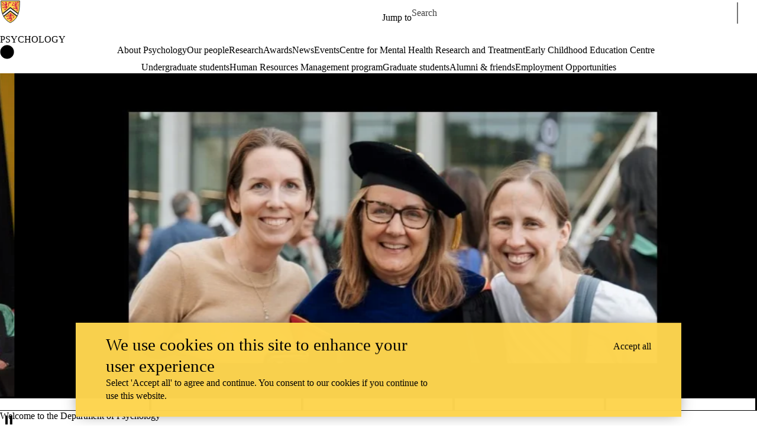

--- FILE ---
content_type: text/html; charset=UTF-8
request_url: https://uwaterloo.ca/psychology
body_size: 16703
content:
<!DOCTYPE html>
<html lang="en" dir="ltr" prefix="content: http://purl.org/rss/1.0/modules/content/  dc: http://purl.org/dc/terms/  foaf: http://xmlns.com/foaf/0.1/  og: http://ogp.me/ns#  rdfs: http://www.w3.org/2000/01/rdf-schema#  schema: http://schema.org/  sioc: http://rdfs.org/sioc/ns#  sioct: http://rdfs.org/sioc/types#  skos: http://www.w3.org/2004/02/skos/core#  xsd: http://www.w3.org/2001/XMLSchema# " class="no-js">
<head>
  <meta charset="utf-8" />
<meta name="description" content="Learn more about the Department of Psychology at the University of Waterloo including our internationally renowned faculty and our graduate and undergraduate programs which are consistently ranked among the top departments in Canada." />
<link rel="canonical" href="https://uwaterloo.ca/psychology/" />
<meta property="og:url" content="https://uwaterloo.ca/psychology/" />
<meta property="og:title" content="Welcome to the Department of Psychology | Psychology | University of Waterloo" />
<meta property="og:description" content="Learn more about the Department of Psychology at the University of Waterloo including our internationally renowned faculty and our graduate and undergraduate programs which are consistently ranked among the top departments in Canada." />
<meta property="og:updated_time" content="2026-01-12T11:06:46-05:00" />
<meta property="og:locale" content="en_CA" />
<meta name="twitter:card" content="summary_large_image" />
<meta name="Generator" content="Drupal 9 (https://www.drupal.org)" />
<meta name="MobileOptimized" content="width" />
<meta name="HandheldFriendly" content="true" />
<meta name="viewport" content="width=device-width, initial-scale=1.0" />
<script async src="https://www.googletagmanager.com/gtag/js?id=G-GZWDKHP9S8"></script>
<script>window.dataLayer = window.dataLayer || [];
function gtag(){dataLayer.push(arguments);}
gtag('js', new Date());
gtag('config', 'G-GZWDKHP9S8', {
  'cookie_domain': 'uwaterloo.ca',
  'cookie_path': '/psychology/',
  'cookie_expires': 2592000
});</script>
<link rel="icon" href="/psychology/profiles/uw_base_profile/themes/uw_fdsu_theme_resp/favicon.ico" />
<link rel="alternate" hreflang="en" href="https://uwaterloo.ca/psychology/" />
<link rel="icon" href="/psychology/profiles/uw_base_profile/themes/uw_fdsu_theme_resp/icon.svg" type="image/svg+xml" />
<link rel="apple-touch-icon" href="/psychology/profiles/uw_base_profile/themes/uw_fdsu_theme_resp/apple-touch-icon.png" />
<link rel="manifest" href="data:application/manifest+json,%7B%22icons%22%3A%5B%7B%22src%22%3A%22https%3A%5C%2F%5C%2Fuwaterloo.ca%5C%2Fpsychology%5C%2Fprofiles%5C%2Fuw_base_profile%5C%2Fthemes%5C%2Fuw_fdsu_theme_resp%5C%2Ficon-192.png%22%2C%22type%22%3A%22image%5C%2Fpng%22%2C%22sizes%22%3A%22192x192%22%7D%2C%7B%22src%22%3A%22https%3A%5C%2F%5C%2Fuwaterloo.ca%5C%2Fpsychology%5C%2Fprofiles%5C%2Fuw_base_profile%5C%2Fthemes%5C%2Fuw_fdsu_theme_resp%5C%2Ficon-512.png%22%2C%22type%22%3A%22image%5C%2Fpng%22%2C%22sizes%22%3A%22512x512%22%7D%5D%7D" />

    <title>Welcome to the Department of Psychology | Psychology | University of Waterloo</title>
    <link rel="preconnect" href="https://fonts.gstatic.com" crossorigin />
    <link rel="preload" as="style" href="https://fonts.googleapis.com/css2?family=Barlow+Condensed:wght@500;700&family=Barlow:wght@400;500;700&display=swap" />
    <link rel="stylesheet" href="https://fonts.googleapis.com/css2?family=Barlow+Condensed:wght@500;700&family=Barlow:wght@400;500;700&display=swap" media="print" onload="this.media='all'" />
    <noscript>
      <link rel="stylesheet" href="https://fonts.googleapis.com/css2?family=Barlow+Condensed:wght@500;700&family=Barlow:wght@400;500;700&display=swap" />
    </noscript>
          <!-- Google Tag Manager -->
      <script>(function(w,d,s,l,i){w[l]=w[l]||[];w[l].push({'gtm.start':
        new Date().getTime(),event:'gtm.js'});var f=d.getElementsByTagName(s)[0],
      j=d.createElement(s),dl=l!='dataLayer'?'&l='+l:'';j.async=true;j.src=
      'https://www.googletagmanager.com/gtm.js?id='+i+dl;f.parentNode.insertBefore(j,f);
    })(window,document,'script','dataLayer','GTM-M9XLVF');</script>
      <!-- End Google Tag Manager -->
          <link rel="stylesheet" media="all" href="/psychology/sites/default/files/css/css_0DMRJQ5s75xCJlwuaE3i-a0sAq7acfygjtaKBWk206g.css" />
<link rel="stylesheet" media="all" href="/psychology/sites/default/files/css/css_FrudDI9tZk3bD_0BhYEXgKvLQsVRA-JIJnC8x6542Sw.css" />

      
        </head>
<body class="org-art not-layout-page path-frontpage front node-page node-page--node-type-uw-ct-web-page">
  <!-- Google Tag Manager (noscript) -->
  <noscript>
    <iframe aria-label="Google Tag Manager" src="https://www.googletagmanager.com/ns.html?id=GTM-M9XLVF" height="0" width="0" style="display:none;visibility:hidden"></iframe>
  </noscript>
  <!-- End Google Tag Manager (noscript) -->
<div class="skiplinks">
  <a href="#main" class="skiplinks__link visually-hidden focusable">Skip to main content</a>
</div>

  <div class="dialog-off-canvas-main-canvas" data-off-canvas-main-canvas>
    <div class="uw-site-container">
      


<header class="uw-header uw-header__menu--compressed org-art" role="banner">
    <div class="uw-header__masthead" lang="en">
    <div class="uw-site-logo">
      <a class="uw-site-logo__link" href="https://uwaterloo.ca" title="University of Waterloo Home" aria-label="University of Waterloo Home" rel="home"></a>
  </div>

          



  

<div class="uw-header-menu uw-header-menu__compressed">
    <nav class="uw-horizontal-nav  uw-horizontal-nav--header" aria-label="University of Waterloo navigation">
    <div class="uw-horizontal-nav--wrapper">
              <div class="uw-horizontal-nav--menu">
            
        
      
      <ul class="menu menu--horizontal" >
    
    
      
      
      
                            
      
      
      
      
            
                
                
                    
                      
            
            
      <li class="menu__item  is-active-trail has-submenu" >

        <a class="menu__link is-active-trail menu__link-sub"
                      tabindex="0"
            aria-haspopup="true"
            role="button"
                   >
          <span class="link-text">
                      Jump to
                    </span>
        </a>
                                            <ul class="menu menu__subnav">
    
    
      
      
      
      
      
      
      
      
            
            
            
        
        <li class="menu__item menu__item-parent">

          <a href="#" class="menu__link-parent">

            <span class="link-text">
                              Jump to
                          </span>

          </a>

        </li>
      
      <li class="menu__item" >

        <a class="menu__link"
                      href="https://uwaterloo.ca/admissions/"
                   >
          <span class="link-text">
                      Admissions
                    </span>
        </a>
              </li>

    
      
      
      
      
      
      
      
      
            
            
            
      <li class="menu__item" >

        <a class="menu__link"
                      href="https://uwaterloo.ca/about/"
                   >
          <span class="link-text">
                      About Waterloo
                    </span>
        </a>
              </li>

    
      
      
      
      
      
      
      
      
            
            
            
      <li class="menu__item" >

        <a class="menu__link"
                      href="https://uwaterloo.ca/faculties-academics/"
                   >
          <span class="link-text">
                      Faculties & Academics
                    </span>
        </a>
              </li>

    
      
      
      
      
      
      
      
      
            
            
            
      <li class="menu__item" >

        <a class="menu__link"
                      href="https://uwaterloo.ca/offices-services/"
                   >
          <span class="link-text">
                      Offices & Services
                    </span>
        </a>
              </li>

    
      
      
      
      
      
      
      
      
            
            
            
      <li class="menu__item" >

        <a class="menu__link"
                      href="https://uwaterloo.ca/support/"
                   >
          <span class="link-text">
                      Support Waterloo
                    </span>
        </a>
              </li>

        </ul>
  
                        </li>

        </ul>
  

        </div>
    </div>
</nav>
</div>

    
    


  <div class="uw-header-search">
    <form class="uw-search--form" role="search" data-drupal-selector="uw-search-form" action="/psychology/" method="post" id="uw-search-form" accept-charset="UTF-8">
  <input class="uw-input uw-input--checkboxform form-checkbox" aria-hidden="true" tabindex="-1" data-drupal-selector="edit-opentray" type="checkbox" id="edit-opentray" name="opentray" value="1" />
<label class="uw-search--checkboxlabel option" data-drupal-selector="edit-opentray" for="edit-opentray"><span class="uw-search--checkboxlabel__labeltext">Open Search Location </span></label><div class="js-form-item form-item js-form-type-textfield form-item-search-input js-form-item-search-input form-no-label">
      <label for="uw-search" class="visually-hidden"><span class="uw-search--labeltext">Search for </span></label>
              <input class="uw-input uw-input--search form-text" data-drupal-selector="uw-search" data-msg-maxlength="&lt;span class=&quot;uw-search--labeltext&quot;&gt;Search for &lt;/span&gt; field has a maximum length of 128." type="text" id="uw-search" name="search-input" value="" size="60" maxlength="128" placeholder="Search" />

      
      </div>
<div class="js-form-item form-item js-form-type-select form-item-search-type js-form-item-search-type form-no-label">
      <label for="uw-select-site" class="visually-hidden">Search Location</label>
              
<select class="form-item__select uw-select--search form-select" data-drupal-selector="uw-select-site" id="uw-select-site" name="search-type"><option value="" selected="selected">On all sites</option><option value="inurl:https://uwaterloo.ca/psychology/">On this site</option></select>
      
      </div>
<input autocomplete="off" data-drupal-selector="form-gn-pynkiggbt4xad7k4xhwugs5x-sszr5rb9kxzlqtu" type="hidden" name="form_build_id" value="form-GN-PynkIGGBT4xAd7K4xHWuGs5X-SszR5RB9KxZlqTU" />
<input data-drupal-selector="edit-uw-search-form" type="hidden" name="form_id" value="uw_search_form" />


<div data-drupal-selector="edit-actions" class="form-actions js-form-wrapper form-wrapper" id="edit-actions--11"><div class="uw-search-button__wrapper"><input value="Search" class="button button--submit button--submit__form js-form-submit form-submit" data-drupal-selector="uw-search-submit" type="submit" id="uw-search-submit" name="op" />
</div></div>


</form>

  </div>
  </div>
  <!-- Branding colour bar. -->
      <div class="uw-colour-bar">
  <div class="uw-colour-bar__wrapper">
    <div class="uw-colour-bar__cbars">
                <div class="uw-colour-bar__cbar org-art-1"></div>
                <div class="uw-colour-bar__cbar org-art-2"></div>
                <div class="uw-colour-bar__cbar org-art-3"></div>
                <div class="uw-colour-bar__cbar org-art-4"></div>
          </div>
  </div>
</div>
  
      <!-- Main header horizontal navigation -->
    <nav class="uw-header__nav" lang="en">
      <div class="uw-header__center">
        <div class="uw-header__site-name">
          <div class="uw-site-name">
  <div class="uw-site-name__wrapper">
    <a class="uw-site-name__link" href="https://uwaterloo.ca/psychology/" title="Psychology Home" rel="home">
      <div class="uw-site-name__text">Psychology</div>
          </a>
  </div>
</div>

         </div>
                  <button class="uw-navigation-button" aria-controls="uw-header__navigation" aria-expanded="false">
            <span class="uw-navigation-button__text">Menu</span>
            <span class="uw-navigation-button__lines"></span>
          </button>
              </div>
              <div id="uw-header__navigation" class="uw-header__navigation">
            <nav class="uw-horizontal-nav  uw-horizontal-nav--main" aria-label="Site navigation">
    <div class="uw-horizontal-nav--wrapper">
              <div class="uw-horizontal-nav--home">
            <a href="https://uwaterloo.ca/psychology/" class="uw-site-home__link" title="Psychology Home" rel="home">
              <div class="uw-icon uw-svg uw-svg__home">
                <svg xmlns="http://www.w3.org/2000/svg" width="24" height="24"  viewBox="0 0 24 24">
  <circle class="bg-circle" cx="12" cy="11.9" r="11.6"/>
  <path class="house" d="M15.9,6.6c0-0.2-0.2-0.4-0.4-0.4c0,0,0,0,0,0h-1.1c-0.2,0-0.4,0.2-0.4,0.4c0,0,0,0,0,0v1.1l-1.7-1.6
		c-0.2-0.2-0.5-0.2-0.6,0l-5.8,5.2l0.6,0.8l0.9-0.8V18c0,0.2,0.2,0.4,0.4,0.4c0,0,0,0,0,0h2.9c0.2,0,0.4-0.2,0.4-0.4c0,0,0,0,0,0
		v-3.4h2V18c0,0.2,0.2,0.4,0.4,0.4c0,0,0,0,0,0h2.9c0.2,0,0.4-0.2,0.4-0.4c0,0,0,0,0,0v-6.5l0.9,0.8l0.6-0.8l-2.2-2L15.9,6.6z"/>
</svg>
              </div>
              <span class="off-screen">Psychology Home</span>
            </a>
        </div>
              <div class="uw-horizontal-nav--menu">
            
        
      
      <ul class="menu menu--horizontal" >
    
    
      
      
      
      
      
      
      
      
            
                
                
                    
                      
            
            
      <li class="menu__item  has-submenu" >

        <a class="menu__link menu__link-sub"
                      tabindex="0"
            aria-haspopup="true"
            role="button"
                   >
          <span class="link-text">
                     About Psychology
                    </span>
        </a>
                                            <ul class="menu menu__subnav">
    
    
      
      
      
      
      
      
      
      
            
            
            
        
        <li class="menu__item menu__item-parent">

          <a href="/psychology/about" class="menu__link-parent">

            <span class="link-text">
                              About Psychology
                          </span>

          </a>

        </li>
      
      <li class="menu__item" >

        <a class="menu__link"
                      href="/psychology/about/our-mission-vision"
                   >
          <span class="link-text">
                     Our mission &amp; vision
                    </span>
        </a>
              </li>

    
      
      
      
      
      
      
      
      
            
                
                                                
            
            
      <li class="menu__item  has-submenu sub-1" >

        <a class="menu__link"
                      href="/psychology/about/psychology-community"
                   >
          <span class="link-text">
                     Psychology Community
                    </span>
        </a>
                                            <ul class="menu menu__subnav">
    
    
      
      
      
      
      
      
      
      
            
            
            
      <li class="menu__item" >

        <a class="menu__link"
                      href="/psychology/about/psychology-community/psychology-equity-diversity-and-inclusion-edi-working-group"
                   >
          <span class="link-text">
                     Psychology Equity, Diversity, and Inclusion (EDI) Working Group
                    </span>
        </a>
              </li>

        </ul>
  
                        </li>

    
      
      
      
      
      
      
      
      
            
            
            
      <li class="menu__item" >

        <a class="menu__link"
                      href="/psychology/about/graduate-student-profiles"
                   >
          <span class="link-text">
                     Graduate student profiles
                    </span>
        </a>
              </li>

        </ul>
  
                        </li>

    
      
      
      
      
      
      
      
      
            
            
            
      <li class="menu__item" >

        <a class="menu__link"
                      href="/psychology/our-people"
                   >
          <span class="link-text">
                     Our people
                    </span>
        </a>
              </li>

    
      
      
      
      
      
      
      
      
            
                
                
                    
                      
            
            
      <li class="menu__item  has-submenu" >

        <a class="menu__link menu__link-sub"
                      tabindex="0"
            aria-haspopup="true"
            role="button"
                   >
          <span class="link-text">
                     Research
                    </span>
        </a>
                                            <ul class="menu menu__subnav">
    
    
      
      
      
      
      
      
      
      
            
                
                                                
            
            
        
        <li class="menu__item menu__item-parent">

          <a href="/psychology/research" class="menu__link-parent">

            <span class="link-text">
                              Research
                          </span>

          </a>

        </li>
      
      <li class="menu__item  has-submenu sub-1" >

        <a class="menu__link"
                      href="/psychology/research/research-areas"
                   >
          <span class="link-text">
                     Research areas
                    </span>
        </a>
                                            <ul class="menu menu__subnav">
    
    
      
      
      
      
      
      
      
      
            
            
            
      <li class="menu__item" >

        <a class="menu__link"
                      href="/psychology/research/research-areas/clinical-psychology"
                   >
          <span class="link-text">
                     Clinical
                    </span>
        </a>
              </li>

    
      
      
      
      
      
      
      
      
            
            
            
      <li class="menu__item" >

        <a class="menu__link"
                      href="/psychology/research/research-areas/cognitive-psychology"
                   >
          <span class="link-text">
                     Cognitive
                    </span>
        </a>
              </li>

    
      
      
      
      
      
      
      
      
            
            
            
      <li class="menu__item" >

        <a class="menu__link"
                      href="/psychology/research/research-areas/cognitive-neuroscience-psychology"
                   >
          <span class="link-text">
                     Cognitive Neuroscience
                    </span>
        </a>
              </li>

    
      
      
      
      
      
      
      
      
            
            
            
      <li class="menu__item" >

        <a class="menu__link"
                      href="/psychology/research/research-areas/developmental-psychology"
                   >
          <span class="link-text">
                     Developmental
                    </span>
        </a>
              </li>

    
      
      
      
      
      
      
      
      
            
            
            
      <li class="menu__item" >

        <a class="menu__link"
                      href="/psychology/research/research-areas/industrial-organizational-psychology"
                   >
          <span class="link-text">
                     Industrial-Organizational
                    </span>
        </a>
              </li>

    
      
      
      
      
      
      
      
      
            
            
            
      <li class="menu__item" >

        <a class="menu__link"
                      href="/psychology/research/research-areas/social-psychology"
                   >
          <span class="link-text">
                     Social Psychology
                    </span>
        </a>
              </li>

    
      
      
      
      
      
      
      
      
            
            
            
      <li class="menu__item" >

        <a class="menu__link"
                      href="/psychology/research/research-areas/research-labs-and-groups-department-psychology"
                   >
          <span class="link-text">
                     Research Labs and Groups in the Department of Psychology
                    </span>
        </a>
              </li>

        </ul>
  
                        </li>

    
      
      
      
      
      
      
      
      
            
            
            
      <li class="menu__item" >

        <a class="menu__link"
                      href="/psychology/research/research-chairs-and-awards"
                   >
          <span class="link-text">
                     Research Chair and Awards
                    </span>
        </a>
              </li>

        </ul>
  
                        </li>

    
      
      
      
      
      
      
      
      
            
            
            
      <li class="menu__item" >

        <a class="menu__link"
                      href="/psychology/awards"
                   >
          <span class="link-text">
                     Awards
                    </span>
        </a>
              </li>

    
      
      
      
      
      
      
      
      
            
            
            
      <li class="menu__item" >

        <a class="menu__link"
                      href="/psychology/news"
                   >
          <span class="link-text">
                     News
                    </span>
        </a>
              </li>

    
      
      
      
      
      
      
      
      
            
            
            
      <li class="menu__item" >

        <a class="menu__link"
                      href="/psychology/events"
                   >
          <span class="link-text">
                     Events
                    </span>
        </a>
              </li>

    
      
      
      
      
      
      
      
      
            
            
            
      <li class="menu__item" >

        <a class="menu__link"
                      href="/psychology/centre-mental-health-research-and-treatment"
                   >
          <span class="link-text">
                     Centre for Mental Health Research and Treatment
                    </span>
        </a>
              </li>

    
      
      
      
      
      
      
      
      
            
                
                
                    
                      
            
            
      <li class="menu__item  has-submenu" >

        <a class="menu__link menu__link-sub"
                      tabindex="0"
            aria-haspopup="true"
            role="button"
                   >
          <span class="link-text">
                     Early Childhood Education Centre
                    </span>
        </a>
                                            <ul class="menu menu__subnav">
    
    
      
      
      
      
      
      
      
      
            
            
            
        
        <li class="menu__item menu__item-parent">

          <a href="/psychology/early-childhood-education-centre" class="menu__link-parent">

            <span class="link-text">
                              Early Childhood Education Centre
                          </span>

          </a>

        </li>
      
      <li class="menu__item" >

        <a class="menu__link"
                      href="/psychology/early-childhood-education-centre/programs-offered-fees"
                   >
          <span class="link-text">
                     Programs offered | Fees
                    </span>
        </a>
              </li>

    
      
      
      
      
      
      
      
      
            
            
            
      <li class="menu__item" >

        <a class="menu__link"
                      href="/psychology/early-childhood-education-centre/frequently-asked-questions"
                   >
          <span class="link-text">
                     FAQs
                    </span>
        </a>
              </li>

    
      
      
      
      
      
      
      
      
            
            
            
      <li class="menu__item" >

        <a class="menu__link"
                      href="/psychology/early-childhood-education-centre/enrollment-process-registration"
                   >
          <span class="link-text">
                     Enrolment Process | Registration
                    </span>
        </a>
              </li>

    
      
      
      
      
      
      
      
      
            
            
            
      <li class="menu__item" >

        <a class="menu__link"
                      href="/psychology/early-childhood-education-centre/research-and-academic-programs"
                   >
          <span class="link-text">
                     Research and academic programs
                    </span>
        </a>
              </li>

    
      
      
      
      
      
      
      
      
            
            
            
      <li class="menu__item" >

        <a class="menu__link"
                      href="/psychology/early-childhood-education-centre/volunteer-program"
                   >
          <span class="link-text">
                     Volunteer program
                    </span>
        </a>
              </li>

    
      
      
      
      
      
      
      
      
            
            
            
      <li class="menu__item" >

        <a class="menu__link"
                      href="/psychology/early-childhood-education-centre/contact-us"
                   >
          <span class="link-text">
                     Contact us
                    </span>
        </a>
              </li>

    
      
      
      
      
      
      
      
      
            
            
            
      <li class="menu__item" >

        <a class="menu__link"
                      href="/psychology/early-childhood-education-centre/resources-and-links"
                   >
          <span class="link-text">
                     Resources and links
                    </span>
        </a>
              </li>

        </ul>
  
                        </li>

        </ul>
  

        </div>
    </div>
</nav>

            <nav class="uw-horizontal-nav  uw-horizontal-nav--secondary" aria-label="Site secondary navigation">
    <div class="uw-horizontal-nav--wrapper">
              <div class="uw-horizontal-nav--menu">
            
        
      
      <ul class="menu menu--horizontal" >
    
    
      
      
      
      
      
      
      
      
            
                
                
                    
                      
            
            
      <li class="menu__item  has-submenu" >

        <a class="menu__link menu__link-sub"
                      tabindex="0"
            aria-haspopup="true"
            role="button"
                   >
          <span class="link-text">
                     Undergraduate students
                    </span>
        </a>
                                            <ul class="menu menu__subnav">
    
    
      
      
      
      
      
      
      
      
            
            
            
        
        <li class="menu__item menu__item-parent">

          <a href="/psychology/psychology-undergraduate-students" class="menu__link-parent">

            <span class="link-text">
                              Undergraduate students
                          </span>

          </a>

        </li>
      
      <li class="menu__item" >

        <a class="menu__link"
                      href="/psychology/current-psychology-undergraduate-students/psychology-programs"
                   >
          <span class="link-text">
                     Degree options and specializations
                    </span>
        </a>
              </li>

    
      
      
      
      
      
      
      
      
            
                
                                                
            
            
      <li class="menu__item  has-submenu sub-1" >

        <a class="menu__link"
                      href="/psychology/current-psychology-undergraduate-students/psychology-courses"
                   >
          <span class="link-text">
                     Information about Psychology courses
                    </span>
        </a>
                                            <ul class="menu menu__subnav">
    
    
      
      
      
      
      
      
      
      
            
            
            
      <li class="menu__item" >

        <a class="menu__link"
                      href="/psychology/current-undergraduate-students/psychology-courses/psychology-course-availability"
                   >
          <span class="link-text">
                     Courses offered by research area
                    </span>
        </a>
              </li>

    
      
      
      
      
      
      
      
      
            
            
            
      <li class="menu__item" >

        <a class="menu__link"
                      href="/psychology/current-psychology-undergraduate-students/psychology-courses/courses-requiring-application"
                   >
          <span class="link-text">
                     Courses requiring an application
                    </span>
        </a>
              </li>

    
      
      
      
      
      
      
      
      
            
            
            
      <li class="menu__item" >

        <a class="menu__link"
                      href="/psychology/current-psychology-undergraduate-students/psychology-courses/honours-thesis-psych-499"
                   >
          <span class="link-text">
                     Honours Thesis (Psych 499)
                    </span>
        </a>
              </li>

    
      
      
      
      
      
      
      
      
            
            
            
      <li class="menu__item" >

        <a class="menu__link"
                      href="/psychology/current-undergraduate-students/psychology-courses/course-enrolment-problems/enrollment-problems-psych-course-overrides-and-waiting-lists"
                   >
          <span class="link-text">
                     Course overrides
                    </span>
        </a>
              </li>

    
      
      
      
      
      
      
      
      
            
            
            
      <li class="menu__item" >

        <a class="menu__link"
                      href="/psychology/current-psychology-undergraduate-students/psychology-courses/syllabus-archive"
                   >
          <span class="link-text">
                     Syllabus Archive
                    </span>
        </a>
              </li>

        </ul>
  
                        </li>

    
      
      
      
      
      
      
      
      
            
            
            
      <li class="menu__item" >

        <a class="menu__link"
                      href="/psychology/psychology-undergraduate-students/helpful-information"
                   >
          <span class="link-text">
                     Helpful information for Undergrad students
                    </span>
        </a>
              </li>

    
      
      
      
      
      
      
      
      
            
            
            
      <li class="menu__item" >

        <a class="menu__link"
                      href="/psychology/psychology-undergraduate-students/awards"
                   >
          <span class="link-text">
                     Awards
                    </span>
        </a>
              </li>

    
      
      
      
      
      
      
      
      
            
            
            
      <li class="menu__item" >

        <a class="menu__link"
                      href="/psychology/current-undergraduate-students/psychology-undergraduate-society"
                   >
          <span class="link-text">
                     Psychology Undergraduate Society
                    </span>
        </a>
              </li>

    
      
      
      
      
      
      
      
      
            
            
            
      <li class="menu__item" >

        <a class="menu__link"
                      href="/psychology/current-psychology-undergraduate-students/preparing-for-graduate-studies"
                   >
          <span class="link-text">
                     Preparing for Graduate studies
                    </span>
        </a>
              </li>

    
      
      
      
      
      
      
      
      
            
                
                                                
            
            
      <li class="menu__item  has-submenu sub-1" >

        <a class="menu__link"
                      href="/psychology/psychology-undergraduate-students/future-education-and-careers"
                   >
          <span class="link-text">
                     Future Education and Careers
                    </span>
        </a>
                                            <ul class="menu menu__subnav">
    
    
      
      
      
      
      
      
      
      
            
            
            
      <li class="menu__item" >

        <a class="menu__link"
                      href="/psychology/psychology-undergraduate-students/future-education-and-careers/other-further-education-programs"
                   >
          <span class="link-text">
                     Other future education programs
                    </span>
        </a>
              </li>

        </ul>
  
                        </li>

    
      
      
      
      
      
      
      
      
            
            
            
      <li class="menu__item" >

        <a class="menu__link"
                      href="/psychology/current-undergraduate-students/who-can-i-ask"
                   >
          <span class="link-text">
                     Who to contact
                    </span>
        </a>
              </li>

    
      
      
      
      
      
      
      
      
            
            
            
      <li class="menu__item" >

        <a class="menu__link"
                      href="/psychology/current-undergraduate-students/experience-opportunities/research-experience/advertisements-research-assistant-positions-psychology"
                   >
          <span class="link-text">
                     Research Assistant (RA) positions
                    </span>
        </a>
              </li>

        </ul>
  
                        </li>

    
      
      
      
      
      
      
      
      
            
                
                
                    
                      
            
            
      <li class="menu__item  has-submenu" >

        <a class="menu__link menu__link-sub"
                      tabindex="0"
            aria-haspopup="true"
            role="button"
                   >
          <span class="link-text">
                     Human Resources Management program
                    </span>
        </a>
                                            <ul class="menu menu__subnav">
    
    
      
      
      
      
      
      
      
      
            
            
            
        
        <li class="menu__item menu__item-parent">

          <a href="/psychology/human-resources-management-program" class="menu__link-parent">

            <span class="link-text">
                              Human Resources Management program
                          </span>

          </a>

        </li>
      
      <li class="menu__item" >

        <a class="menu__link"
                      href="/psychology/human-resources-management-program/meet-your-instructors"
                   >
          <span class="link-text">
                     Meet your Instructors
                    </span>
        </a>
              </li>

    
      
      
      
      
      
      
      
      
            
            
            
      <li class="menu__item" >

        <a class="menu__link"
                      href="/psychology/human-resources-management-program/academic-plans"
                   >
          <span class="link-text">
                     Minor &amp; Diploma
                    </span>
        </a>
              </li>

    
      
      
      
      
      
      
      
      
            
            
            
      <li class="menu__item" >

        <a class="menu__link"
                      href="/psychology/human-resources-management-program/courses"
                   >
          <span class="link-text">
                     Courses
                    </span>
        </a>
              </li>

    
      
      
      
      
      
      
      
      
            
            
            
      <li class="menu__item" >

        <a class="menu__link"
                      href="/psychology/human-resources-management-program/student-success/get-involved"
                   >
          <span class="link-text">
                     Get involved
                    </span>
        </a>
              </li>

        </ul>
  
                        </li>

    
      
      
      
      
      
      
      
      
            
                
                
                    
                      
            
            
      <li class="menu__item  has-submenu" >

        <a class="menu__link menu__link-sub"
                      tabindex="0"
            aria-haspopup="true"
            role="button"
                   >
          <span class="link-text">
                     Graduate students
                    </span>
        </a>
                                            <ul class="menu menu__subnav">
    
    
      
      
      
      
      
      
      
      
            
            
            
        
        <li class="menu__item menu__item-parent">

          <a href="/psychology/graduate-students" class="menu__link-parent">

            <span class="link-text">
                              Graduate students
                          </span>

          </a>

        </li>
      
      <li class="menu__item" >

        <a class="menu__link"
                      href="/psychology/graduate-students/programs"
                   >
          <span class="link-text">
                     Programs
                    </span>
        </a>
              </li>

    
      
      
      
      
      
      
      
      
            
            
            
      <li class="menu__item" >

        <a class="menu__link"
                      href="/psychology/graduate-students/minimum-admission-requirements-graduate-studies-psychology"
                   >
          <span class="link-text">
                     Minimum admission requirements
                    </span>
        </a>
              </li>

    
      
      
      
      
      
      
      
      
            
            
            
      <li class="menu__item" >

        <a class="menu__link"
                      href="/psychology/graduate-students/application-procedures-graduate-studies-psychology"
                   >
          <span class="link-text">
                     Application procedures
                    </span>
        </a>
              </li>

    
      
      
      
      
      
      
      
      
            
                
                                                
            
            
      <li class="menu__item  has-submenu sub-1" >

        <a class="menu__link"
                      href="/psychology/graduate-students/degree-requirements"
                   >
          <span class="link-text">
                     Degree requirements
                    </span>
        </a>
                                            <ul class="menu menu__subnav">
    
    
      
      
      
      
      
      
      
      
            
            
            
      <li class="menu__item" >

        <a class="menu__link"
                      href="/psychology/graduate-students/degree-requirements/submission-masters-thesis"
                   >
          <span class="link-text">
                     Submission of the Master&#039;s Thesis
                    </span>
        </a>
              </li>

    
      
      
      
      
      
      
      
      
            
            
            
      <li class="menu__item" >

        <a class="menu__link"
                      href="/psychology/graduate-students/degree-requirements/submission-masters-research-paper"
                   >
          <span class="link-text">
                     Submission of the Master&#039;s Research Paper (MASc students)
                    </span>
        </a>
              </li>

    
      
      
      
      
      
      
      
      
            
            
            
      <li class="menu__item" >

        <a class="menu__link"
                      href="/psychology/current-graduate-students/degree-requirements/forming-a-phd-commitee"
                   >
          <span class="link-text">
                     Forming a PhD Committee
                    </span>
        </a>
              </li>

    
      
      
      
      
      
      
      
      
            
            
            
      <li class="menu__item" >

        <a class="menu__link"
                      href="/psychology/graduate-students/degree-requirements/guidelines-phd-thesis-defence"
                   >
          <span class="link-text">
                     Guideline for PhD Thesis Defence
                    </span>
        </a>
              </li>

    
      
      
      
      
      
      
      
      
            
            
            
      <li class="menu__item" >

        <a class="menu__link"
                      href="/psychology/graduate-students/degree-requirements/submission-phd-thesis-following-defence"
                   >
          <span class="link-text">
                     Submission of the PhD thesis following the defence
                    </span>
        </a>
              </li>

        </ul>
  
                        </li>

    
      
      
      
      
      
      
      
      
            
            
            
      <li class="menu__item" >

        <a class="menu__link"
                      href="/psychology/graduate-students/forms"
                   >
          <span class="link-text">
                     Forms
                    </span>
        </a>
              </li>

    
      
      
      
      
      
      
      
      
            
            
            
      <li class="menu__item" >

        <a class="menu__link"
                      href="/psychology/graduate-students/funding-awards"
                   >
          <span class="link-text">
                     Funding &amp; awards
                    </span>
        </a>
              </li>

    
      
      
      
      
      
      
      
      
            
            
            
      <li class="menu__item" >

        <a class="menu__link"
                      href="/psychology/graduate-students/careers-alumni"
                   >
          <span class="link-text">
                     Careers of alumni
                    </span>
        </a>
              </li>

    
      
      
      
      
      
      
      
      
            
            
            
      <li class="menu__item" >

        <a class="menu__link"
                      href="/psychology/graduate-students/gasp-graduate-association-students-psychology"
                   >
          <span class="link-text">
                     GASP (Graduate Association of Students in Psychology)
                    </span>
        </a>
              </li>

    
      
      
      
      
      
      
      
      
            
            
            
      <li class="menu__item" >

        <a class="menu__link"
                      href="/psychology/graduate-students/courses"
                   >
          <span class="link-text">
                     Graduate courses
                    </span>
        </a>
              </li>

    
      
      
      
      
      
      
      
      
            
            
            
      <li class="menu__item" >

        <a class="menu__link"
                      href="/psychology/graduate-students/orientation-guide"
                   >
          <span class="link-text">
                     Orientation guide
                    </span>
        </a>
              </li>

    
      
      
      
      
      
      
      
      
            
            
            
      <li class="menu__item" >

        <a class="menu__link"
                      href="/psychology/graduate-students/policies-procedures"
                   >
          <span class="link-text">
                     Policies and procedures
                    </span>
        </a>
              </li>

    
      
      
      
      
      
      
      
      
            
            
            
      <li class="menu__item" >

        <a class="menu__link"
                      href="/psychology/graduate-students/showcasing-graduate-student-research"
                   >
          <span class="link-text">
                     Showcasing graduate student research
                    </span>
        </a>
              </li>

    
      
      
      
      
      
      
      
      
            
            
            
      <li class="menu__item" >

        <a class="menu__link"
                      href="/psychology/graduate-students/teaching-assistantships"
                   >
          <span class="link-text">
                     Teaching assistantships
                    </span>
        </a>
              </li>

    
      
      
      
      
      
      
      
      
            
            
            
      <li class="menu__item" >

        <a class="menu__link"
                      href="/psychology/graduate-students/who-can-i-ask"
                   >
          <span class="link-text">
                     Who can I ask?
                    </span>
        </a>
              </li>

        </ul>
  
                        </li>

    
      
      
      
      
      
      
      
      
            
                
                
                    
                      
            
            
      <li class="menu__item  has-submenu" >

        <a class="menu__link menu__link-sub"
                      tabindex="0"
            aria-haspopup="true"
            role="button"
                   >
          <span class="link-text">
                     Alumni &amp; friends
                    </span>
        </a>
                                            <ul class="menu menu__subnav">
    
    
      
      
      
      
      
      
      
      
            
            
            
        
        <li class="menu__item menu__item-parent">

          <a href="/psychology/alumni-friends" class="menu__link-parent">

            <span class="link-text">
                              Alumni &amp; friends
                          </span>

          </a>

        </li>
      
      <li class="menu__item" >

        <a class="menu__link"
                      href="/psychology/alumni-friends/profiles-achievements"
                   >
          <span class="link-text">
                     Profiles &amp; achievements
                    </span>
        </a>
              </li>

        </ul>
  
                        </li>

    
      
      
      
      
      
      
      
      
            
            
            
      <li class="menu__item" >

        <a class="menu__link"
                      href="/psychology/available-positions"
                   >
          <span class="link-text">
                     Employment Opportunities
                    </span>
        </a>
              </li>

        </ul>
  

        </div>
    </div>
</nav>

        </div>
          </nav>
  </header>

    
    
  
          
  
      
  
      <div class="uw-highlighted">
  <div class="uw-highlighted__content">
        <div data-drupal-messages-fallback class="hidden"></div>

    </div>
</div>

    
  
      
    
<main id="main" class="uw-main" role="main" tabindex="-1">
      





  
  
<div  role="article" about="/psychology/home" class="node node--type-uw-ct-web-page node--view-mode-full uw-node">
  <div class="uw-node__grid">
    <article class="uw-node__node">
          <div class="node__content">
        

<div class="uw-node__with-media uw-node__with-media--banner">
  <article  class="card  card__node  card__node--web-page">

      <div class="card__media layout uw-contained-width">

      
  
  <div class="uw-carousel uw-carousel__banner uw-carousel__banner-full-width  " data-uuid="" data-autoplay="1" data-slide-speed="7000" style="--banner-transition-speed: 400ms">
  <div class="carousel">
          <article  id="banner1-"  class="card card__has-style card__full-width  card__banner  card__node--uw_ct_web_page">

  
  
  
      <div class="card__body">
                      
<div class="card__banner--image uw-text-overlay--none">
      <!--If banner text overlay is split then always show
   the H1 in the top white bar. -->
   	<div class="card__banner--media">
                    <picture class="uw-picture">
                <!--[if IE 9]><video style="display: none;"><![endif]-->
              <source srcset="/psychology/sites/default/files/styles/uw_is_media_x_large/public/uploads/images/mikedixonconvocation-shrink.jpg?itok=otzZaDYN 1x" media="all and (min-width: 63.19em)" type="image/jpeg" />
              <source srcset="/psychology/sites/default/files/styles/uw_is_media_large/public/uploads/images/mikedixonconvocation-shrink.jpg?h=9b4b19b9&itok=uDl2msMr 1x" media="all and (min-width: 49.81em)" type="image/jpeg" />
              <source srcset="/psychology/sites/default/files/styles/uw_is_media_medium/public/uploads/images/mikedixonconvocation-shrink.jpg?itok=xl7mIO6n 1x" media="all and (min-width: 30em)" type="image/jpeg" />
              <source srcset="/psychology/sites/default/files/styles/uw_is_media_small/public/uploads/images/mikedixonconvocation-shrink.jpg?itok=8pkxJwrl 1x" media="all and (min-width: 25em)" type="image/jpeg" />
              <source srcset="/psychology/sites/default/files/styles/uw_is_media_x_small/public/uploads/images/mikedixonconvocation-shrink.jpg?itok=UQz_7bg7 1x" media="all and (min-width: 15em)" type="image/jpeg" />
              <source srcset="/psychology/sites/default/files/styles/uw_is_portrait/public/uploads/images/mikedixonconvocation-shrink.jpg?itok=QN2ieZJF 1x" media="all and (min-width: 1em)" type="image/jpeg" />
            <!--[if IE 9]></video><![endif]-->
            <img class="uw-picture__fallback" src="/psychology/sites/default/files/styles/large/public/uploads/images/mikedixonconvocation-shrink.jpg?itok=xlN0RX0r" alt="Mike Dixon Convocation">
  </picture>
            </div>
      <div class="card__banner--caption uw_para_image_banner">
              <div class="card__banner--text-align">
                                      </div>
          </div>
      </div>
      
          </div>
  
  
  
</article>
  <article  id="banner2-"  class="card card__has-style card__full-width  card__banner  card__node--uw_ct_web_page">

  
  
  
      <div class="card__body">
                      
<div class="card__banner--image uw-text-overlay--none">
      <!--If banner text overlay is split then always show
   the H1 in the top white bar. -->
   	<div class="card__banner--media">
                    <picture class="uw-picture">
                <!--[if IE 9]><video style="display: none;"><![endif]-->
              <source srcset="/psychology/sites/default/files/styles/uw_is_media_x_large/public/uploads/images/devconvocation-1.jpg?itok=DhwJq6hv 1x" media="all and (min-width: 63.19em)" type="image/jpeg" />
              <source srcset="/psychology/sites/default/files/styles/uw_is_media_large/public/uploads/images/devconvocation-1.jpg?itok=_ZdKOBTQ 1x" media="all and (min-width: 49.81em)" type="image/jpeg" />
              <source srcset="/psychology/sites/default/files/styles/uw_is_media_medium/public/uploads/images/devconvocation-1.jpg?itok=zsj2S_jF 1x" media="all and (min-width: 30em)" type="image/jpeg" />
              <source srcset="/psychology/sites/default/files/styles/uw_is_media_small/public/uploads/images/devconvocation-1.jpg?itok=Axr0S4L3 1x" media="all and (min-width: 25em)" type="image/jpeg" />
              <source srcset="/psychology/sites/default/files/styles/uw_is_media_x_small/public/uploads/images/devconvocation-1.jpg?itok=QMHynVGN 1x" media="all and (min-width: 15em)" type="image/jpeg" />
              <source srcset="/psychology/sites/default/files/styles/uw_is_portrait/public/uploads/images/devconvocation-1.jpg?itok=KY0L_j5Y 1x" media="all and (min-width: 1em)" type="image/jpeg" />
            <!--[if IE 9]></video><![endif]-->
            <img class="uw-picture__fallback" src="/psychology/sites/default/files/styles/large/public/uploads/images/devconvocation-1.jpg?itok=gur3RHPM" alt="Developmental Convocation">
  </picture>
            </div>
      <div class="card__banner--caption uw_para_image_banner">
              <div class="card__banner--text-align">
                                      </div>
          </div>
      </div>
      
          </div>
  
  
  
</article>
  <article  id="banner3-"  class="card card__has-style card__full-width  card__banner  card__node--uw_ct_web_page">

  
  
  
      <div class="card__body">
                      
<div class="card__banner--image uw-text-overlay--none">
      <!--If banner text overlay is split then always show
   the H1 in the top white bar. -->
   	<div class="card__banner--media">
                    <picture class="uw-picture">
                <!--[if IE 9]><video style="display: none;"><![endif]-->
              <source srcset="/psychology/sites/default/files/styles/uw_is_media_x_large/public/uploads/images/c018831-psychology-webbanner.jpg?itok=JJN7nqmS 1x" media="all and (min-width: 63.19em)" type="image/jpeg" />
              <source srcset="/psychology/sites/default/files/styles/uw_is_media_large/public/uploads/images/c018831-psychology-webbanner.jpg?itok=_z1ISmnQ 1x" media="all and (min-width: 49.81em)" type="image/jpeg" />
              <source srcset="/psychology/sites/default/files/styles/uw_is_media_medium/public/uploads/images/c018831-psychology-webbanner.jpg?itok=R-Mht1ff 1x" media="all and (min-width: 30em)" type="image/jpeg" />
              <source srcset="/psychology/sites/default/files/styles/uw_is_media_small/public/uploads/images/c018831-psychology-webbanner.jpg?itok=MRkkW61N 1x" media="all and (min-width: 25em)" type="image/jpeg" />
              <source srcset="/psychology/sites/default/files/styles/uw_is_media_x_small/public/uploads/images/c018831-psychology-webbanner.jpg?itok=nOoc5uNc 1x" media="all and (min-width: 15em)" type="image/jpeg" />
              <source srcset="/psychology/sites/default/files/styles/uw_is_portrait/public/uploads/images/c018831-psychology-webbanner.jpg?itok=iTOra3b9 1x" media="all and (min-width: 1em)" type="image/jpeg" />
            <!--[if IE 9]></video><![endif]-->
            <img class="uw-picture__fallback" src="/psychology/sites/default/files/styles/large/public/uploads/images/c018831-psychology-webbanner.jpg?itok=M56tSJem" alt="Drawing of head with post it notes">
  </picture>
            </div>
      <div class="card__banner--caption uw_para_image_banner">
              <div class="card__banner--text-align">
                                      </div>
          </div>
      </div>
      
          </div>
  
  
  
</article>
  <article  id="banner4-"  class="card card__has-style card__full-width  card__banner  card__node--uw_ct_web_page">

  
  
  
      <div class="card__body">
                      
<div class="card__banner--image uw-text-overlay--none">
      <!--If banner text overlay is split then always show
   the H1 in the top white bar. -->
   	<div class="card__banner--media">
                    <picture class="uw-picture">
                <!--[if IE 9]><video style="display: none;"><![endif]-->
              <source srcset="/psychology/sites/default/files/styles/uw_is_media_x_large/public/uploads/images/c018831-psychology-webbanner3.jpg?itok=HL-VL4gT 1x" media="all and (min-width: 63.19em)" type="image/jpeg" />
              <source srcset="/psychology/sites/default/files/styles/uw_is_media_large/public/uploads/images/c018831-psychology-webbanner3.jpg?itok=Z3Vr2V7d 1x" media="all and (min-width: 49.81em)" type="image/jpeg" />
              <source srcset="/psychology/sites/default/files/styles/uw_is_media_medium/public/uploads/images/c018831-psychology-webbanner3.jpg?itok=m9Tl8t8q 1x" media="all and (min-width: 30em)" type="image/jpeg" />
              <source srcset="/psychology/sites/default/files/styles/uw_is_media_small/public/uploads/images/c018831-psychology-webbanner3.jpg?itok=6yRe9ZNC 1x" media="all and (min-width: 25em)" type="image/jpeg" />
              <source srcset="/psychology/sites/default/files/styles/uw_is_media_x_small/public/uploads/images/c018831-psychology-webbanner3.jpg?itok=Q0NX2QJj 1x" media="all and (min-width: 15em)" type="image/jpeg" />
              <source srcset="/psychology/sites/default/files/styles/uw_is_portrait/public/uploads/images/c018831-psychology-webbanner3.jpg?itok=EfE_7Tne 1x" media="all and (min-width: 1em)" type="image/jpeg" />
            <!--[if IE 9]></video><![endif]-->
            <img class="uw-picture__fallback" src="/psychology/sites/default/files/styles/large/public/uploads/images/c018831-psychology-webbanner3.jpg?itok=_LKrHRaV" alt="Psychologist and patient">
  </picture>
            </div>
      <div class="card__banner--caption uw_para_image_banner">
              <div class="card__banner--text-align">
                                      </div>
          </div>
      </div>
      
          </div>
  
  
  
</article>
  <article  id="banner5-"  class="card card__has-style card__full-width  card__banner  card__node--uw_ct_web_page">

  
  
  
      <div class="card__body">
                      
<div class="card__banner--image uw-text-overlay--none">
      <!--If banner text overlay is split then always show
   the H1 in the top white bar. -->
   	<div class="card__banner--media">
                    <picture class="uw-picture">
                <!--[if IE 9]><video style="display: none;"><![endif]-->
              <source srcset="/psychology/sites/default/files/styles/uw_is_media_x_large/public/uploads/images/130819-uw-phys-1052_1000_427.jpg?itok=OCfKLUmK 1x" media="all and (min-width: 63.19em)" type="image/jpeg" />
              <source srcset="/psychology/sites/default/files/styles/uw_is_media_large/public/uploads/images/130819-uw-phys-1052_1000_427.jpg?itok=x7Iqvohb 1x" media="all and (min-width: 49.81em)" type="image/jpeg" />
              <source srcset="/psychology/sites/default/files/styles/uw_is_media_medium/public/uploads/images/130819-uw-phys-1052_1000_427.jpg?itok=HqieMW7O 1x" media="all and (min-width: 30em)" type="image/jpeg" />
              <source srcset="/psychology/sites/default/files/styles/uw_is_media_small/public/uploads/images/130819-uw-phys-1052_1000_427.jpg?itok=f37qLAIt 1x" media="all and (min-width: 25em)" type="image/jpeg" />
              <source srcset="/psychology/sites/default/files/styles/uw_is_media_x_small/public/uploads/images/130819-uw-phys-1052_1000_427.jpg?itok=Vnehe2NU 1x" media="all and (min-width: 15em)" type="image/jpeg" />
              <source srcset="/psychology/sites/default/files/styles/uw_is_portrait/public/uploads/images/130819-uw-phys-1052_1000_427.jpg?itok=7PO4xJg0 1x" media="all and (min-width: 1em)" type="image/jpeg" />
            <!--[if IE 9]></video><![endif]-->
            <img class="uw-picture__fallback" src="/psychology/sites/default/files/styles/large/public/uploads/images/130819-uw-phys-1052_1000_427.jpg?itok=sNju0R5X" alt="An infant being shown a small orange ball and a small pink ball">
  </picture>
            </div>
      <div class="card__banner--caption uw_para_image_banner">
              <div class="card__banner--text-align">
                                      </div>
          </div>
      </div>
      
          </div>
  
  
  
</article>
    </div>
      <div class="uw-nav__banner-control-wrap">
      <button href="#uw-pause" id="uw-play"  class="uw-nav__banner-control uw-play" title="play">
        <span class="element-invisible off-screen">Play banner slideshow</span>
        

<div class="uw-icon">
    <svg xmlns="http://www.w3.org/2000/svg" width="32" height="32" viewBox="0 0 32 32">
<title>play</title>
<polygon class="uw-play-svg" points="23.3,15.9 9.2,7.7 9.2,24 "/>
</svg>

</div>
      </button>
      <button href="#uw-play" id="uw-pause" class="uw-nav__banner-control uw-pause" title="pause">
        <span class="element-invisible off-screen">Pause banner slideshow</span>
        

<div class="uw-icon">
    <svg xmlns="http://www.w3.org/2000/svg" width="32" height="32" viewBox="0 0 32 32">
<title>pause</title>
  <rect x="9" y="8.2" class="uw-pause-svg" width="4" height="15"/>
  <rect x="16.8" y="8.2" class="uw-pause-svg" width="4" height="15"/>
</svg>

</div>
      </button>
    </div>
  </div>
  <noscript>
    <div class="uw-nav__dots-js">
              <a href="#banner1-" role="button" class="owl-dot"></a>
              <a href="#banner2-" role="button" class="owl-dot"></a>
              <a href="#banner3-" role="button" class="owl-dot"></a>
              <a href="#banner4-" role="button" class="owl-dot"></a>
              <a href="#banner5-" role="button" class="owl-dot"></a>
          </div>
  </noscript>
  
  
  </div>
  
  
      <div class="card__header uw-node__with-media uw-node__with-media--banner">
  
  
  
    
            <h1 class="card__title">


Welcome to the Department of Psychology


  </h1>


      
  
  
  
  
  
  
  
  
</div>
  
      <div class="card__body">
      
              <div class="card__content">


  



<section
                     class="uw-contained-width uw-section-spacing--default uw-section-separator--none uw-column-separator--none layout layout--uw-1-col"
  >

  
    
    
    <div
               class="layout__region layout__region--first"
          >

              

  <div class="uw-text-align--left block block-layout-builder block-inline-blockuw-cbl-copy-text">
        
        
          <div class="uw-copy-text">
  <div class="uw-copy-text__wrapper ">
    <p>The Department of Psychology at UWaterloo offers several programs at the undergraduate and graduate level. Our faculty are internationally renowned and our graduate and undergraduate programs are consistently ranked among the top departments in Canada. Our department conducts high-impact research in each of the six major subdivisions of psychology listed below.</p>
  </div>
</div>

      </div>


  <div class="block block-layout-builder block-inline-blockuw-cbl-call-to-action">
        
        
          <div class="uw-cta ">
  <div class="uw-cta__center-wrapper">

    
      <aside class="uw-cta__aside org-art">

                <a href="/psychology/research/research-areas/clinical-psychology" class="uw-cta__link">
          
          <div class="uw-cta__wrapper">
            <div class="call-to-action-theme-org-art">
              
                <div class="uw-cta__text uw-cta__text--big">Clinical</div>

                          </div>
          </div>

                  </a>
        
      </aside>

    
      <aside class="uw-cta__aside org-art">

                <a href="/psychology/research/research-areas/cognitive-psychology" class="uw-cta__link">
          
          <div class="uw-cta__wrapper">
            <div class="call-to-action-theme-org-art">
              
                <div class="uw-cta__text uw-cta__text--big">Cognitive</div>

                          </div>
          </div>

                  </a>
        
      </aside>

    
      <aside class="uw-cta__aside org-art">

                <a href="/psychology/research/research-areas/cognitive-neuroscience-psychology" class="uw-cta__link">
          
          <div class="uw-cta__wrapper">
            <div class="call-to-action-theme-org-art">
              
                <div class="uw-cta__text uw-cta__text--big">Cognitive Neuroscience</div>

                          </div>
          </div>

                  </a>
        
      </aside>

    
      <aside class="uw-cta__aside org-art">

                <a href="/psychology/research/research-areas/developmental-psychology" class="uw-cta__link">
          
          <div class="uw-cta__wrapper">
            <div class="call-to-action-theme-org-art">
              
                <div class="uw-cta__text uw-cta__text--big">Developmental</div>

                          </div>
          </div>

                  </a>
        
      </aside>

    
      <aside class="uw-cta__aside org-art">

                <a href="/psychology/research/research-areas/industrial-organizational-psychology" class="uw-cta__link">
          
          <div class="uw-cta__wrapper">
            <div class="call-to-action-theme-org-art">
              
                <div class="uw-cta__text uw-cta__text--big">Industrial-Organizational</div>

                          </div>
          </div>

                  </a>
        
      </aside>

    
      <aside class="uw-cta__aside org-art">

                <a href="/psychology/research/research-areas/social-psychology" class="uw-cta__link">
          
          <div class="uw-cta__wrapper">
            <div class="call-to-action-theme-org-art">
              
                <div class="uw-cta__text uw-cta__text--big">Social</div>

                          </div>
          </div>

                  </a>
        
      </aside>

    
  </div>
</div>

      </div>

          </div>

    
  
</section>




  



<section
                     class="uw-contained-width uw-section-spacing--default uw-section-separator--none uw-column-separator--none uw-section-alignment--top-align-content layout layout--uw-2-col even-split"
  >

  
    
    
    <div
               class="layout__region layout__region--first"
          >

              

  <div class="block block-uw-custom-blocks block-uw-cbl-image">
        
        
                <div class="uw-image">
  <figure  class="uw-image__figure uw-image__sized-image uw-image__sized-image--center uw-image__sized-image--original">
          <img src="/psychology/sites/default/files/uploads/images/111004-uw-mur-fall_stock438.jpg" width="" height="" alt="students smiling with campus background" />
          </figure>
</div>


      </div>


  <div class="block block-layout-builder block-inline-blockuw-cbl-call-to-action">
        
        
          <div class="uw-cta ">
  <div class="uw-cta__center-wrapper">

    
      <aside class="uw-cta__aside org-default">

                <a href="https://uwaterloo.ca/psychology/current-psychology-undergraduate-students/psychology-programs" class="uw-cta__link">
          
          <div class="uw-cta__wrapper">
            <div class="call-to-action-theme-org-default">
              
                <div class="uw-cta__text uw-cta__text--big">Undergraduate Programs</div>

              
                <div class="uw-cta__text uw-cta__text--small">Degree options and specializations</div>

                          </div>
          </div>

                  </a>
        
      </aside>

    
  </div>
</div>

      </div>

          </div>

    
  
    
    
    <div
               class="layout__region layout__region--second"
          >

              

  <div class="block block-uw-custom-blocks block-uw-cbl-image">
        
        
                <div class="uw-image">
  <figure  class="uw-image__figure uw-image__sized-image uw-image__sized-image--center uw-image__sized-image--original">
          <img src="/psychology/sites/default/files/uploads/images/_dsc2409.jpg" width="" height="" alt="Group of people walking by UW sign in front of TC in summer" />
          </figure>
</div>


      </div>


  <div class="block block-layout-builder block-inline-blockuw-cbl-call-to-action">
        
        
          <div class="uw-cta ">
  <div class="uw-cta__center-wrapper">

    
      <aside class="uw-cta__aside org-default">

                <a href="https://uwaterloo.ca/psychology/graduate-students/programs" class="uw-cta__link">
          
          <div class="uw-cta__wrapper">
            <div class="call-to-action-theme-org-default">
              
                <div class="uw-cta__text uw-cta__text--big">Graduate Programs</div>

              
                <div class="uw-cta__text uw-cta__text--small">Degree Options &amp; Research Areas</div>

                          </div>
          </div>

                  </a>
        
      </aside>

    
  </div>
</div>

      </div>

          </div>

    
  
</section>




  



<section
                     class="uw-contained-width uw-section-spacing--default uw-section-separator--none uw-column-separator--none layout layout--uw-1-col"
  >

  
    
    
    <div
              
          >

              
          </div>

    
  
</section>




  



<section
                     class="uw-contained-width uw-section-spacing--default uw-section-separator--none uw-column-separator--none layout layout--uw-1-col"
  >

  
    
    
    <div
               class="layout__region layout__region--first"
          >

              

  <div class="block block-layout-builder block-inline-blockuw-cbl-call-to-action">
        
                        <h2 class="block-title">Resources</h2>
                    
          <div class="uw-cta ">
  <div class="uw-cta__center-wrapper">

    
      <aside class="uw-cta__aside org-art">

                <a href="https://uwaterloo.ca/research-experiences-group/" class="uw-cta__link">
          
          <div class="uw-cta__wrapper">
            <div class="call-to-action-theme-org-art">
              
                <div class="uw-cta__text uw-cta__text--small">Research Experiences Group</div>

              
                <div class="uw-cta__text uw-cta__text--big">REG</div>

                          </div>
          </div>

                  </a>
        
      </aside>

    
      <aside class="uw-cta__aside org-art">

                <a href="https://uwaterloo.ca/waterloo-research-in-aging-participants/" class="uw-cta__link">
          
          <div class="uw-cta__wrapper">
            <div class="call-to-action-theme-org-art">
              
                <div class="uw-cta__text uw-cta__text--small">Waterloo Research in Aging Participants </div>

              
                <div class="uw-cta__text uw-cta__text--big">WRAP</div>

                          </div>
          </div>

                  </a>
        
      </aside>

    
      <aside class="uw-cta__aside org-art">

                <a href="https://uwaterloo.ca/research-experiences-group/welcome-research-experiences-group-and-sona/sona-information" class="uw-cta__link">
          
          <div class="uw-cta__wrapper">
            <div class="call-to-action-theme-org-art">
              
                <div class="uw-cta__text uw-cta__text--big">SONA</div>

                          </div>
          </div>

                  </a>
        
      </aside>

    
  </div>
</div>

      </div>

          </div>

    
  
</section>




  



<section
                     class="uw-contained-width uw-section-spacing--default uw-section-separator--none uw-column-separator--none layout layout--uw-1-col"
  >

  
    
    
    <div
               class="layout__region layout__region--first"
          >

              

  <div class="block block-uw-custom-blocks block-uw-cbl-multi-type-list">
        
        
              
  
  
  <div class="uw-tabs">

  <div class="uw-tab"  role="tablist" aria-label="Multi-tab list" >
                          <button role="tab" class="uw-tablinks button  button--large  "  aria-selected="true"   aria-controls="News" id="tab-1" tabindex="0" data-uuid="2102639771">News</button>
                                <button role="tab" class="uw-tablinks button  button--large  "  aria-selected="false"  aria-controls="Events" id="tab-2" tabindex="0" data-uuid="285929572">Events</button>
            </div>

            <h2 class="hide-js"> News</h2>
      <div id="News" class="uw-tabcontent" role="tabpanel" tabindex="0" aria-labelledby="tab-1"  >

                                            
  
<article  class="card  card__teaser  card__teaser--news-item card--show-hover">

  
  
      <div class="card__header ">
  
  
              
      <div class="card__date">
                        
                  <span class="uw-date">
        
                            
      Friday, December 19, 2025
  






        
        
        
                  </span>
                    </div>
  
  
              
            <h2 class="card__title">

  <a href="/psychology/news/why-uw-psychology-ranks-among-global-elite">

Why UW psychology ranks among the global elite

  </a>

  </h2>


      
  
  
  
  
  
  
  
  
</div>
  
      <div class="card__body">
      
              <div class="card__content"><p><span>According to Academic Ranking of World Universities (ARWU), UW’s psychology department ranks among the top five in Canada, and within the top 100 globally. This distinction was earned through ARWU’s rigorous research-focused criteria which include the presence of highly cited researchers, publications in Nature and Science, and per-capita academic performance. </span></p></div>
          </div>
  
  
  
</article>
  
  
<article  class="card  card__teaser  card__teaser--news-item card--show-hover">

  
  
      <div class="card__header ">
  
  
              
      <div class="card__date">
                        
                  <span class="uw-date">
        
                            
      Thursday, October 30, 2025
  






        
        
        
                  </span>
                    </div>
  
  
              
            <h2 class="card__title">

  <a href="/psychology/news/dr-kate-ratliff-named-tier-1-canada-research-chair">

Dr. Kate Ratliff named Tier 1 Canada Research Chair

  </a>

  </h2>


      
  
  
  
  
  
  
  
  
</div>
  
      <div class="card__body">
      
              <div class="card__content"><p><span><span>Please join us in celebrating that <a href="https://uwaterloo.ca/psychology/profiles/kate-ratliff">Dr. Kate Ratliff</a> has been named a Tier 1 SSHRC Canada Research Chair in Intergroup Attitudes! Kate is an Associate Professor of Psychology and the area head of social psychology.</span></span></p>

<p><span><span>Along with her CRC, she has also received a grant from the Canada Foundation for Innovation’s John R. Evans Leaders Fund (CFI-JELF) to support her research infrastructure.</span></span></p>

<p><span><span>Congratulations!!!</span></span></p></div>
          </div>
  
  
  
</article>
  
  
<article  class="card  card__teaser  card__teaser--news-item card--show-hover">

  
  
      <div class="card__header ">
  
  
              
      <div class="card__date">
                        
                  <span class="uw-date">
        
                            
      Friday, October 24, 2025
  






        
        
        
                  </span>
                    </div>
  
  
              
            <h2 class="card__title">

  <a href="/psychology/news/dr-ramona-bobocel-recognized-2025-distinguished">

Dr. Ramona Bobocel recognized with 2025 Distinguished Contributions Award

  </a>

  </h2>


      
  
  
  
  
  
  
  
  
</div>
  
      <div class="card__body">
      
              <div class="card__content"><p><span><span><span>Please join us in congratulating Dr. Ramona Bobocel on being recognized as the recipient of the 2025 Distinguished Contributions Award from the Canadian Society for Industrial and Organizational Psychology. This award recognizes individuals who have made outstanding and sustained contributions to the field of Industrial-Organizational (I-O) Psychology in Canada. </span></span></span></p></div>
          </div>
  
  
  
</article>
                                                    
      </div>
          <h2 class="hide-js"> Events</h2>
      <div id="Events" class="uw-tabcontent" role="tabpanel" tabindex="0" aria-labelledby="tab-2"  hidden  >

                                                          
  
<article  class="card  card__teaser  card__teaser--event card--show-hover">

  
  
      <div class="card__header ">
  
  
              
      <div class="card__date">
                        
                  <span class="uw-date">
        
                                                      




      Tuesday, January 27, 2026 10:00 am
  


              -
                





      1:00 pm
  


                






      EST (GMT -05:00)
  
                                                
        
        
                  </span>
                    </div>
  
  
              
            <h2 class="card__title">

  <a href="/psychology/events/emily-grants-phd-defence">

Emily Grant&#039;s PhD Defence

  </a>

  </h2>


      
  
  
  
  
  
  
  
  
</div>
  
      <div class="card__body">
      
              <div class="card__content"><p>Emily Grant's thesis is entitled: "Perceived Restorativeness and Restorative Outcomes: A Comparative Study of Diverse Environments in Urban and Natural Settings."</p>

<p>All are welcome to attend. </p></div>
          </div>
  
  
        
      <div class="card__tags">
  <ul class="tag-list teaser--event">
          <li class="tag-list__item ">
      <a href="https://uwaterloo.ca/psychology/events?audience[1]=1" class="tag  " rel="tag">Current students</a>
    
      &rarr;
          <a href="https://uwaterloo.ca/psychology/events?audience[3]=3" class="tag  " rel="tag">Current graduate students</a>;     </li>
          <li class="tag-list__item ">
      <a href="https://uwaterloo.ca/psychology/events?audience[7]=7" class="tag  " rel="tag">Faculty</a>;     </li>
          <li class="tag-list__item ">
      <a href="https://uwaterloo.ca/psychology/events?audience[8]=8" class="tag  " rel="tag">Staff</a>;     </li>
          <li class="tag-list__item ">
      <a href="https://uwaterloo.ca/psychology/events/types/thesis-defence" class="tag  " rel="tag">Thesis defence</a>    </li>
  </ul>
</div>
        
</article>
                                    
      </div>
      </div>

      </div>

          </div>

    
  
</section>

</div>
          </div>
  
  
  
</article>
</div>
    </div>
      </article>
      </div>
</div>

  
  
</main>

    
  
      
    
<footer class="uw-footer" role="contentinfo">
  <div class="uw-site-footer__block">
        

  <div id="block-uw-fdsu-theme-resp-uw-block-site-footer" class="block block-uw-ct-site-footer block-uw-block-site-footer">
        
        
            <div class="uw-site-footer">
  <h2 class="visually-hidden">Information about Psychology </h2>
  <div class="uw-site-footer__wrapper">
        <div class="uw-site-footer__logo">
      <a href="https://uwaterloo.ca/psychology/">
        <img src="https://uwaterloo.ca/brand/sites/ca.brand/files/uwaterloo_psychology_logo_horiz_rev_rgb.png" alt="Department of Psychology" />
      </a>
    </div>
    
        <div class="uw-site-footer__social-media">
      <div class="uw-social-media">
  <ul class="social-media-list ">
                  <li class="social-media-list-item">
          

      <a    href="https://instagram.com/uwaterlooarts" class="uw-icon-link icon--button icon--social" >
    

<div class="uw-icon">
    <svg xmlns="http://www.w3.org/2000/svg" width="40" height="30"  viewBox="0 0 40 30">
<title>Instagram</title>
  <path d="M14.3,1.2c-1.5,0.1-2.5,0.3-3.4,0.7C10,2.2,9.2,2.7,8.5,3.5C7.7,4.3,7.3,5.1,6.9,6C6.6,6.9,6.3,7.9,6.3,9.4
			c-0.1,1.5-0.1,2-0.1,5.7c0,3.8,0,4.2,0.1,5.7s0.3,2.5,0.6,3.4c0.4,0.9,0.8,1.7,1.6,2.4c0.8,0.8,1.5,1.2,2.5,1.6
			c0.9,0.3,1.9,0.6,3.4,0.6c1.5,0.1,2,0.1,5.7,0.1c3.8,0,4.2,0,5.7-0.1s2.5-0.3,3.4-0.6c0.9-0.4,1.7-0.8,2.4-1.6
			c0.8-0.8,1.2-1.5,1.6-2.5c0.3-0.9,0.6-1.9,0.6-3.4c0.1-1.5,0.1-2,0.1-5.7c0-3.8,0-4.2-0.1-5.7s-0.3-2.5-0.6-3.4
			c-0.4-0.9-0.9-1.7-1.7-2.4C30.7,2.7,30,2.3,29,1.9c-0.9-0.3-1.9-0.6-3.4-0.6c-1.5-0.1-2-0.1-5.7-0.1C16.2,1.2,15.8,1.2,14.3,1.2
			 M14.5,26.3c-1.4-0.1-2.1-0.3-2.6-0.5c-0.6-0.3-1.1-0.5-1.6-1s-0.8-0.9-1-1.6c-0.2-0.5-0.4-1.2-0.5-2.6c-0.1-1.5-0.1-1.9-0.1-5.6
			s0-4.1,0.1-5.6c0-1.3,0.3-2.1,0.5-2.6c0.3-0.6,0.5-1.1,1-1.6s0.9-0.8,1.6-1c0.5-0.2,1.2-0.4,2.6-0.5c1.5-0.1,1.9-0.1,5.6-0.1
			s4.1,0,5.6,0.1c1.4,0.1,2.1,0.3,2.6,0.5c0.6,0.3,1.1,0.5,1.6,1s0.8,0.9,1,1.6c0.2,0.5,0.4,1.2,0.5,2.6c0.1,1.5,0.1,1.9,0.1,5.6
			s0,4.1-0.1,5.6c-0.1,1.4-0.3,2.1-0.5,2.6c-0.3,0.6-0.5,1.1-1,1.6s-0.9,0.8-1.6,1c-0.5,0.2-1.2,0.4-2.6,0.5
			c-1.5,0.1-1.9,0.1-5.6,0.1S15.9,26.4,14.5,26.3 M25.8,7.6c0,0.9,0.8,1.7,1.7,1.7s1.7-0.8,1.7-1.7s-0.8-1.7-1.7-1.7
			C26.5,5.9,25.8,6.7,25.8,7.6 M12.9,15c0,3.9,3.2,7.1,7.1,7.1s7.1-3.2,7.1-7.1S23.9,7.9,20,7.9S12.9,11.1,12.9,15 M15.4,15
			c0-2.5,2.1-4.6,4.6-4.6s4.6,2.1,4.6,4.6s-2.1,4.6-4.6,4.6S15.4,17.6,15.4,15"/>
</svg>

</div>
      <span   class="off-screen" >
              Instagram
          </span>
  
      </a>
  
        </li>
              <li class="social-media-list-item">
          

      <a    href="https://www.twitter.com/UwaterlooPsych" class="uw-icon-link icon--button icon--social" >
    

<div class="uw-icon">
    <svg xmlns="http://www.w3.org/2000/svg" width="32" height="32" viewBox="0 0 32 32">
  <title>X (formerly Twitter)</title>
  <path d="M18.4,14.6L26,5.8h-1.8l-6.6,7.6l-5.2-7.6H6.3l8,11.6l-8,9.2H8l7-8.1l5.5,8.1h6.1L18.4,14.6L18.4,14.6z M15.9,17.5l-0.8-1.1
	L8.7,7.2h2.8l5.2,7.4l0.8,1.1l6.8,9.7h-2.8L15.9,17.5L15.9,17.5z"/>
</svg>

</div>
      <span   class="off-screen" >
                      X (formerly Twitter)
          </span>
  
      </a>
  
        </li>
              <li class="social-media-list-item">
          

      <a    href="https://youtube.com/channel/UC_QPekBcjmD8L453RdytERw" class="uw-icon-link icon--button icon--social" >
    

<div class="uw-icon">
    <svg xmlns="http://www.w3.org/2000/svg" width="40" height="30" viewBox="0 0 40 30">
  <title>YouTube</title>
  <path d="M39.1,5.4c-0.4-1.7-1.8-3.1-3.5-3.5C32.5,1,20,1,20,1S7.5,1,4.4,1.8c-1.7,0.5-3,1.9-3.5,3.6C0.1,8.5,0.1,15,0.1,15
	s0,6.5,0.8,9.6c0.4,1.7,1.8,3.1,3.5,3.5C7.5,29,20,29,20,29s12.5,0,15.6-0.8c1.7-0.4,3.1-1.8,3.5-3.5c0.8-3.1,0.8-9.6,0.8-9.6
	S39.9,8.5,39.1,5.4z M15.9,20.9V9.1L26.4,15L15.9,20.9z"/>
</svg>

</div>
      <span   class="off-screen" >
              Youtube
          </span>
  
      </a>
  
        </li>
            </ul>
</div>
    </div>
      </div>
  <div class="uw-site-footer__content">
    


  



<section
                     class="uw-section-spacing--default uw-section-separator--none uw-column-separator--none layout layout--uw-3-col legacy-38-38-24 uw-contained-width"
  >

  
    
    
    <div
               class="layout__region layout__region--first"
          >

              

  <div class="block block-layout-builder block-inline-blockuw-cbl-copy-text">
        
        
          <div class="uw-copy-text">
  <div class="uw-copy-text__wrapper ">
    <p>  Department  of  Psychology<br />  PAS  building,  room  3020<br />  Tel  519-888-4567  Ext.  42813<br />  Fax  (519)  746-8631<br />  Email  <a href="mailto:psych@uwaterloo.ca">  psych@uwaterloo.ca</a></p>
  </div>
</div>

      </div>

          </div>

    
  
    
    
    <div
               class="layout__region layout__region--second"
          >

              

  <div class="block block-layout-builder block-inline-blockuw-cbl-copy-text">
        
        
          <div class="uw-copy-text">
  <div class="uw-copy-text__wrapper ">
    <p>  <a href="https://uwaterloo.ca/arts/about/people">  Contact  Arts</a><br /><a href="https://uwaterloo.ca/arts/alumni-friends/support-arts">  Support  Arts</a><br /><a href="https://uwaterloo.ca/future-students/tours-events">  Visit  Arts</a><br /><a href="https://uwaterloo.ca/arts/faculty-positions-available">  Work  for  Arts</a><br /><a href="mailto:mappleby@uwaterloo.ca?subject=Psychology%20website%20feedback">  Web  site  feedback</a></p>
  </div>
</div>

      </div>

          </div>

    
  
    
    
    <div
              
          >

              
          </div>

    
  
</section>


  </div>
</div>

      </div>

    </div>
  <div class="uw-footer__wrapper" lang="en">
    <h2 class="visually-hidden">Information about the University of Waterloo</h2>
          <div class="uw-footer__address">
        <div class="uw-footer-address" about="//uwaterloo.ca/" typeof="v:VCard">
  <div class="hidden">
    <div property="v:fn">University of Waterloo</div>
    <div rel="v:org">
      <div property="v:organisation-name">University of Waterloo</div>
    </div>
    <div rel="v:geo">
      <div property="v:latitude">43.471468</div>
      <div property="v:longitude">-80.544205</div>
    </div>
  </div>
  <div class="uw-footer-address--show" rel="v:adr">
    

      <a    href="https://uwaterloo.ca/map/" class="uw-icon-link " >
    

<div class="uw-icon">
    <svg version="1.1" xmlns="http://www.w3.org/2000/svg" width="32" height="32" viewBox="0 0 32 32">
  <title>Campus map</title>
  <g transform="translate(1.4065934065934016 1.4065934065934016) scale(2.81 2.81)">
    <path d="M5.2,0.2C3,0.2,1.3,2,1.3,4.1c0,1,0.3,1.8,0.9,2.5l3,3.5l3-3.5C8.7,6,9.1,5.1,9.1,4.1C9.1,2,7.3,0.2,5.2,0.2z M5.2,5.6
		C4.3,5.6,3.6,4.9,3.6,4s0.7-1.6,1.6-1.6S6.8,3.1,6.8,4S6.1,5.6,5.2,5.6z"/>
  </g>
</svg>

</div>
      <span   class="off-screen" >
              Campus map
          </span>
  
      </a>
  
    <div class="uw-footer-address__street" property="v:street-address">200 University Avenue West</div>
    <div class="uw-footer-address__region">
      <span property="v:locality">Waterloo</span>,
      <span property="v:region">ON</span>,
      <span property="v:country-name">Canada</span>
      <span property="v:postal-code">N2L 3G1</span>
    </div>
    <div class="uw-footer-phone" rel="v:tel">
      <a href="tel:+1-519-888-4567" property="rdf:value">+1 519 888 4567</a>
    </div>
  </div>
</div>
      </div>
      <div class="uw-footer__menu">
        
        
      
      <ul class="menu menu--uw-footer" >
    
    
      
      
      
      
      
      
      
      
            
            
            
      <li class="menu__item" >

        <a class="menu__link"
                      href="https://uwaterloo.ca/about/contact-us"
                   >
          <span class="link-text">
                     Contact Waterloo
                    </span>
        </a>
              </li>

    
      
      
      
      
      
      
      
      
            
            
            
      <li class="menu__item" >

        <a class="menu__link"
                      href="https://uwaterloo.ca/accessibility/"
                   >
          <span class="link-text">
                     Accessibility
                    </span>
        </a>
              </li>

    
      
      
      
      
      
      
      
      
            
            
            
      <li class="menu__item" >

        <a class="menu__link"
                      href="https://uwaterloo.ca/news/"
                   >
          <span class="link-text">
                     News
                    </span>
        </a>
              </li>

    
      
      
      
      
      
      
      
      
            
            
            
      <li class="menu__item" >

        <a class="menu__link"
                      href="https://uwaterloo.ca/about/maps-and-directions"
                   >
          <span class="link-text">
                     Maps &amp; directions
                    </span>
        </a>
              </li>

    
      
      
      
      
      
      
      
      
            
            
            
      <li class="menu__item" >

        <a class="menu__link"
                      href="https://uwaterloo.ca/privacy/"
                   >
          <span class="link-text">
                     Privacy
                    </span>
        </a>
              </li>

    
      
      
      
      
      
      
      
      
            
            
            
      <li class="menu__item" >

        <a class="menu__link"
                      href="https://uwaterloo.ca/careers/"
                   >
          <span class="link-text">
                     Careers
                    </span>
        </a>
              </li>

    
      
      
      
      
      
      
      
      
            
            
            
      <li class="menu__item" >

        <a class="menu__link"
                      href="https://uwaterloo.ca/emergency-notifications/"
                   >
          <span class="link-text">
                     Emergency notifications
                    </span>
        </a>
              </li>

    
      
      
      
      
      
      
      
      
            
            
            
      <li class="menu__item" >

        <a class="menu__link"
                      href="https://uwaterloo.ca/copyright"
                   >
          <span class="link-text">
                     Copyright
                    </span>
        </a>
              </li>

    
      
      
      
      
      
      
      
      
            
            
            
      <li class="menu__item" >

        <a class="menu__link"
                      href="https://uwaterloo.ca/about/contact-us/contact-form"
                   >
          <span class="link-text">
                     Feedback
                    </span>
        </a>
              </li>

        </ul>
  

      </div>
      <div class="uw-footer__territorial">
        <div class="uw-bg--">
    <div class="uw-territorial">
        <p>The University of Waterloo acknowledges that much of our work takes place on the traditional territory of the Neutral, Anishinaabeg, and Haudenosaunee peoples. Our main campus is situated on the Haldimand Tract, the land granted to the Six Nations that includes six miles on each side of the Grand River. Our active work toward reconciliation takes place across our campuses through research, learning, teaching, and community building, and is co-ordinated within the <a href="https://uwaterloo.ca/indigenous" >Office of Indigenous Relations</a>.</p>
    </div>
</div>
      </div>
      <div class="uw-footer__social">
                                <div class="uw-social-media">
  <ul class="social-media-list ">
                  <li class="social-media-list-item">
          

      <a    href="https://www.instagram.com/uofwaterloo/" class="uw-icon-link icon--button icon--social" >
    

<div class="uw-icon">
    <svg xmlns="http://www.w3.org/2000/svg" width="40" height="30"  viewBox="0 0 40 30">
<title>Instagram</title>
  <path d="M14.3,1.2c-1.5,0.1-2.5,0.3-3.4,0.7C10,2.2,9.2,2.7,8.5,3.5C7.7,4.3,7.3,5.1,6.9,6C6.6,6.9,6.3,7.9,6.3,9.4
			c-0.1,1.5-0.1,2-0.1,5.7c0,3.8,0,4.2,0.1,5.7s0.3,2.5,0.6,3.4c0.4,0.9,0.8,1.7,1.6,2.4c0.8,0.8,1.5,1.2,2.5,1.6
			c0.9,0.3,1.9,0.6,3.4,0.6c1.5,0.1,2,0.1,5.7,0.1c3.8,0,4.2,0,5.7-0.1s2.5-0.3,3.4-0.6c0.9-0.4,1.7-0.8,2.4-1.6
			c0.8-0.8,1.2-1.5,1.6-2.5c0.3-0.9,0.6-1.9,0.6-3.4c0.1-1.5,0.1-2,0.1-5.7c0-3.8,0-4.2-0.1-5.7s-0.3-2.5-0.6-3.4
			c-0.4-0.9-0.9-1.7-1.7-2.4C30.7,2.7,30,2.3,29,1.9c-0.9-0.3-1.9-0.6-3.4-0.6c-1.5-0.1-2-0.1-5.7-0.1C16.2,1.2,15.8,1.2,14.3,1.2
			 M14.5,26.3c-1.4-0.1-2.1-0.3-2.6-0.5c-0.6-0.3-1.1-0.5-1.6-1s-0.8-0.9-1-1.6c-0.2-0.5-0.4-1.2-0.5-2.6c-0.1-1.5-0.1-1.9-0.1-5.6
			s0-4.1,0.1-5.6c0-1.3,0.3-2.1,0.5-2.6c0.3-0.6,0.5-1.1,1-1.6s0.9-0.8,1.6-1c0.5-0.2,1.2-0.4,2.6-0.5c1.5-0.1,1.9-0.1,5.6-0.1
			s4.1,0,5.6,0.1c1.4,0.1,2.1,0.3,2.6,0.5c0.6,0.3,1.1,0.5,1.6,1s0.8,0.9,1,1.6c0.2,0.5,0.4,1.2,0.5,2.6c0.1,1.5,0.1,1.9,0.1,5.6
			s0,4.1-0.1,5.6c-0.1,1.4-0.3,2.1-0.5,2.6c-0.3,0.6-0.5,1.1-1,1.6s-0.9,0.8-1.6,1c-0.5,0.2-1.2,0.4-2.6,0.5
			c-1.5,0.1-1.9,0.1-5.6,0.1S15.9,26.4,14.5,26.3 M25.8,7.6c0,0.9,0.8,1.7,1.7,1.7s1.7-0.8,1.7-1.7s-0.8-1.7-1.7-1.7
			C26.5,5.9,25.8,6.7,25.8,7.6 M12.9,15c0,3.9,3.2,7.1,7.1,7.1s7.1-3.2,7.1-7.1S23.9,7.9,20,7.9S12.9,11.1,12.9,15 M15.4,15
			c0-2.5,2.1-4.6,4.6-4.6s4.6,2.1,4.6,4.6s-2.1,4.6-4.6,4.6S15.4,17.6,15.4,15"/>
</svg>

</div>
      <span   class="off-screen" >
              Instagram
          </span>
  
      </a>
  
        </li>
              <li class="social-media-list-item">
          

      <a    href="https://twitter.com/UWaterloo" class="uw-icon-link icon--button icon--social" >
    

<div class="uw-icon">
    <svg xmlns="http://www.w3.org/2000/svg" width="32" height="32" viewBox="0 0 32 32">
  <title>X (formerly Twitter)</title>
  <path d="M18.4,14.6L26,5.8h-1.8l-6.6,7.6l-5.2-7.6H6.3l8,11.6l-8,9.2H8l7-8.1l5.5,8.1h6.1L18.4,14.6L18.4,14.6z M15.9,17.5l-0.8-1.1
	L8.7,7.2h2.8l5.2,7.4l0.8,1.1l6.8,9.7h-2.8L15.9,17.5L15.9,17.5z"/>
</svg>

</div>
      <span   class="off-screen" >
                      X (formerly Twitter)
          </span>
  
      </a>
  
        </li>
              <li class="social-media-list-item">
          

      <a    href="https://www.linkedin.com/school/uwaterloo/" class="uw-icon-link icon--button icon--social" >
    

<div class="uw-icon">
    <svg xmlns="http://www.w3.org/2000/svg" width="40" height="30"  viewBox="0 0 40 30">
<title>LinkedIn</title>
  <path d="M12,29V10.1H5.7v18.8H12V29z M8.9,7.5c2.2,0,3.5-1.4,3.5-3.3S11.1,1,8.9,1C6.8,1,5.4,2.4,5.4,4.3S6.7,7.5,8.9,7.5L8.9,7.5
	L8.9,7.5z M15.5,29h6.3V18.4c0-0.5,0-1.1,0.2-1.5c0.4-1.1,1.4-2.3,3.2-2.3c2.3,0,3.2,1.8,3.2,4.3V29h6.3V18.2c0-5.8-3.1-8.5-7.2-8.5
	c-3.4,0-4.8,1.9-5.7,3.2l0,0V10h-6.3C15.5,11.8,15.5,29,15.5,29L15.5,29L15.5,29z"/>
</svg>

</div>
      <span   class="off-screen" >
              LinkedIn
          </span>
  
      </a>
  
        </li>
              <li class="social-media-list-item">
          

      <a    href="https://www.facebook.com/university.waterloo" class="uw-icon-link icon--button icon--social" >
    

<div class="uw-icon">
    <svg xmlns="http://www.w3.org/2000/svg" width="40" height="30"  viewBox="0 0 40 30">
  <title>Facebook</title>
  <path d="M26.4,16l0.6-4.9h-4.9v-3c0-1.4,0.4-2.3,2.5-2.3h2.6V1.5c-0.5-0.1-2-0.2-3.8-0.2c-3.8,0-6.4,2.2-6.4,6.3v3.6h-4.3v4.9H17
	v12.4h5.1V16H26.4L26.4,16z"/>
</svg>

</div>
      <span   class="off-screen" >
              Facebook
          </span>
  
      </a>
  
        </li>
              <li class="social-media-list-item">
          

      <a    href="https://www.youtube.com/user/uwaterloo" class="uw-icon-link icon--button icon--social" >
    

<div class="uw-icon">
    <svg xmlns="http://www.w3.org/2000/svg" width="40" height="30" viewBox="0 0 40 30">
  <title>YouTube</title>
  <path d="M39.1,5.4c-0.4-1.7-1.8-3.1-3.5-3.5C32.5,1,20,1,20,1S7.5,1,4.4,1.8c-1.7,0.5-3,1.9-3.5,3.6C0.1,8.5,0.1,15,0.1,15
	s0,6.5,0.8,9.6c0.4,1.7,1.8,3.1,3.5,3.5C7.5,29,20,29,20,29s12.5,0,15.6-0.8c1.7-0.4,3.1-1.8,3.5-3.5c0.8-3.1,0.8-9.6,0.8-9.6
	S39.9,8.5,39.1,5.4z M15.9,20.9V9.1L26.4,15L15.9,20.9z"/>
</svg>

</div>
      <span   class="off-screen" >
              YouTube
          </span>
  
      </a>
  
        </li>
            </ul>
</div>
        <div class="uw-footer__social-directory">
          <a href="https://uwaterloo.ca/social-media/">@uwaterloo social directory</a>
        </div>
      </div>
      <div class="uw-footer__marketing">
        <div class="uw-footer__marketing--svg">
         

<div class="uw-icon">
    <svg version="1.1" xmlns="http://www.w3.org/2000/svg"  width="32px" height="23.6px" viewBox="0 0 32 23.6">
  <title>On It Check</title>
<g transform="translate(0 15.477)">
  <path d="M11.3-3.5L0-10.1V1.6l11.3,6.5L32-3.8l0-11.7L11.3-3.5z"/>
</g>
</svg>

</div>
       </div>
        <div class="uw-footer__marketing--text">
          <span>
            WHERE THERE&rsquo;S <br> A CHALLENGE,<br>WATERLOO IS<br><span class="text_uw-gold">ON IT</span>.
          </span>
          <br>
          <a href="https://uwaterloo.ca/on-it"><i>Learn how &nbsp; &rarr; </i></a>
        </div>
      </div>
      <div class="uw-footer__bottom">
        &copy;2026 All rights reserved
      </div>
      </div>
</footer>

  </div>

  </div>


<script type="application/json" data-drupal-selector="drupal-settings-json">{"path":{"baseUrl":"\/psychology\/","scriptPath":null,"pathPrefix":"","currentPath":"node\/1","currentPathIsAdmin":false,"isFront":true,"currentLanguage":"en"},"pluralDelimiter":"\u0003","suppressDeprecationErrors":true,"clientside_validation_jquery":{"validate_all_ajax_forms":2,"force_validate_on_blur":false,"messages":{"required":"This field is required.","remote":"Please fix this field.","email":"Please enter a valid email address.","url":"Please enter a valid URL.","date":"Please enter a valid date.","dateISO":"Please enter a valid date (ISO).","number":"Please enter a valid number.","digits":"Please enter only digits.","equalTo":"Please enter the same value again.","maxlength":"Please enter no more than {0} characters.","minlength":"Please enter at least {0} characters.","rangelength":"Please enter a value between {0} and {1} characters long.","range":"Please enter a value between {0} and {1}.","max":"Please enter a value less than or equal to {0}.","min":"Please enter a value greater than or equal to {0}.","step":"Please enter a multiple of {0}."}},"eu_cookie_compliance":{"cookie_policy_version":"1.0.0","popup_enabled":true,"popup_agreed_enabled":false,"popup_hide_agreed":false,"popup_clicking_confirmation":true,"popup_scrolling_confirmation":false,"popup_html_info":"\u003Cdiv class=\u0022eu-cookie-compliance-banner eu-cookie-compliance-banner-info eu-cookie-compliance-banner--default\u0022\u003E\n    \u003Cdiv class=\u0022popup-content info eu-cookie-compliance-content\u0022 role=\u0022alertdialog\u0022\u003E\n        \u003Cdiv\n            class=\u0022eu-cookie-compliance-message\u0022\n            id=\u0022cookieDescription\u0022\u003E\n            \u003Ch2\u003EWe use cookies on this site to enhance your user experience\u003C\/h2\u003E\n            \u003Cp\u003ESelect \u0026#039;Accept all\u0026#039; to agree and continue. You consent to our cookies if you continue to use this website.\u003C\/p\u003E\n        \u003C\/div\u003E\n\n        \u003Cdiv id=\u0022popup-buttons\u0022 class=\u0022eu-cookie-compliance-buttons\u0022\u003E\n            \u003Cbutton type=\u0022button\u0022 class=\u0022agree-button eu-cookie-compliance-default-button\u0022\n                aria-describedby=\u0022cookieDescription\u0022\u003E\n                Accept all\n            \u003C\/button\u003E\n        \u003C\/div\u003E\n    \u003C\/div\u003E\n\u003C\/div\u003E","use_mobile_message":false,"mobile_popup_html_info":"\u003Cdiv class=\u0022eu-cookie-compliance-banner eu-cookie-compliance-banner-info eu-cookie-compliance-banner--default\u0022\u003E\n    \u003Cdiv class=\u0022popup-content info eu-cookie-compliance-content\u0022 role=\u0022alertdialog\u0022\u003E\n        \u003Cdiv\n            class=\u0022eu-cookie-compliance-message\u0022\n            id=\u0022cookieDescription\u0022\u003E\n            \u003Ch2\u003E\u003C\/h2\u003E\n            \u003Cp\u003E\u003C\/p\u003E\n        \u003C\/div\u003E\n\n        \u003Cdiv id=\u0022popup-buttons\u0022 class=\u0022eu-cookie-compliance-buttons\u0022\u003E\n            \u003Cbutton type=\u0022button\u0022 class=\u0022agree-button eu-cookie-compliance-default-button\u0022\n                aria-describedby=\u0022cookieDescription\u0022\u003E\n                Accept all\n            \u003C\/button\u003E\n        \u003C\/div\u003E\n    \u003C\/div\u003E\n\u003C\/div\u003E","mobile_breakpoint":768,"popup_html_agreed":false,"popup_use_bare_css":true,"popup_height":"auto","popup_width":"100%","popup_delay":1000,"popup_link":"\/psychology\/","popup_link_new_window":true,"popup_position":false,"fixed_top_position":true,"popup_language":"en","store_consent":false,"better_support_for_screen_readers":false,"cookie_name":"","reload_page":false,"domain":"","domain_all_sites":true,"popup_eu_only":false,"popup_eu_only_js":false,"cookie_lifetime":100,"cookie_session":0,"set_cookie_session_zero_on_disagree":0,"disagree_do_not_show_popup":false,"method":"default","automatic_cookies_removal":true,"allowed_cookies":"","withdraw_markup":"\u003Cbutton type=\u0022button\u0022 class=\u0022eu-cookie-withdraw-tab\u0022\u003EPrivacy settings\u003C\/button\u003E\n\u003Cdiv aria-labelledby=\u0022popup-text\u0022 class=\u0022eu-cookie-withdraw-banner\u0022\u003E\n  \u003Cdiv class=\u0022popup-content info eu-cookie-compliance-content\u0022\u003E\n    \u003Cdiv id=\u0022popup-text\u0022 class=\u0022eu-cookie-compliance-message\u0022 role=\u0022document\u0022\u003E\n      \u003Ch2\u003EWe use cookies on this site to enhance your user experience\u003C\/h2\u003E\u003Cp\u003EYou have given your consent for us to set cookies.\u003C\/p\u003E\n    \u003C\/div\u003E\n    \u003Cdiv id=\u0022popup-buttons\u0022 class=\u0022eu-cookie-compliance-buttons\u0022\u003E\n      \u003Cbutton type=\u0022button\u0022 class=\u0022eu-cookie-withdraw-button \u0022\u003EWithdraw consent\u003C\/button\u003E\n    \u003C\/div\u003E\n  \u003C\/div\u003E\n\u003C\/div\u003E","withdraw_enabled":false,"reload_options":0,"reload_routes_list":"","withdraw_button_on_info_popup":false,"cookie_categories":[],"cookie_categories_details":[],"enable_save_preferences_button":true,"cookie_value_disagreed":"0","cookie_value_agreed_show_thank_you":"1","cookie_value_agreed":"2","containing_element":"body","settings_tab_enabled":false,"olivero_primary_button_classes":"","olivero_secondary_button_classes":"","close_button_action":"close_banner","open_by_default":true,"modules_allow_popup":true,"hide_the_banner":false,"geoip_match":true,"unverified_scripts":["\/psychology\/psychology\/"]},"uw_fdsu_theme_resp":{"basePath":"profiles\/uw_base_profile\/themes\/uw_fdsu_theme_resp"},"ajaxTrustedUrl":{"form_action_p_pvdeGsVG5zNF_XLGPTvYSKCf43t8qZYSwcfZl2uzM":true},"user":{"uid":0,"permissionsHash":"62ac6d5ad66143aac3dd7a8f37e9ee37deb2ddfa7ce38fd0f89f9831e1957384"}}</script>
<script src="/psychology/sites/default/files/js/js_K0AVs7DJKR_a7_Vk27HZOpkH8tP2fsTngk57D3Bl9BY.js"></script>
<script src="https://cdnjs.cloudflare.com/ajax/libs/mathjax/2.7.7/MathJax.js?config=TeX-AMS_HTML"></script>
<script src="/psychology/sites/default/files/js/js_7OovL_Ja3SYrR_7fUB6dy-bnw7WSSswQBp8U6HV8lrc.js"></script>
<script src="https://cdn.jsdelivr.net/npm/jquery-validation@1.17.0/dist/jquery.validate.min.js"></script>
<script src="/psychology/profiles/uw_base_profile/modules/contrib/clientside_validation/clientside_validation_jquery/js/cv.jquery.validate.js?t71e4t"></script>
<script src="/psychology/sites/default/files/js/js_BUrhtUqX710GoVti5CEB59L65nZaqRg1OIyaiX3k2Vc.js"></script>

</body>
</html>


--- FILE ---
content_type: text/css
request_url: https://tags.srv.stackadapt.com/sa.css
body_size: -11
content:
:root {
    --sa-uid: '0-84846085-b1ad-512a-6dec-005189de6994';
}